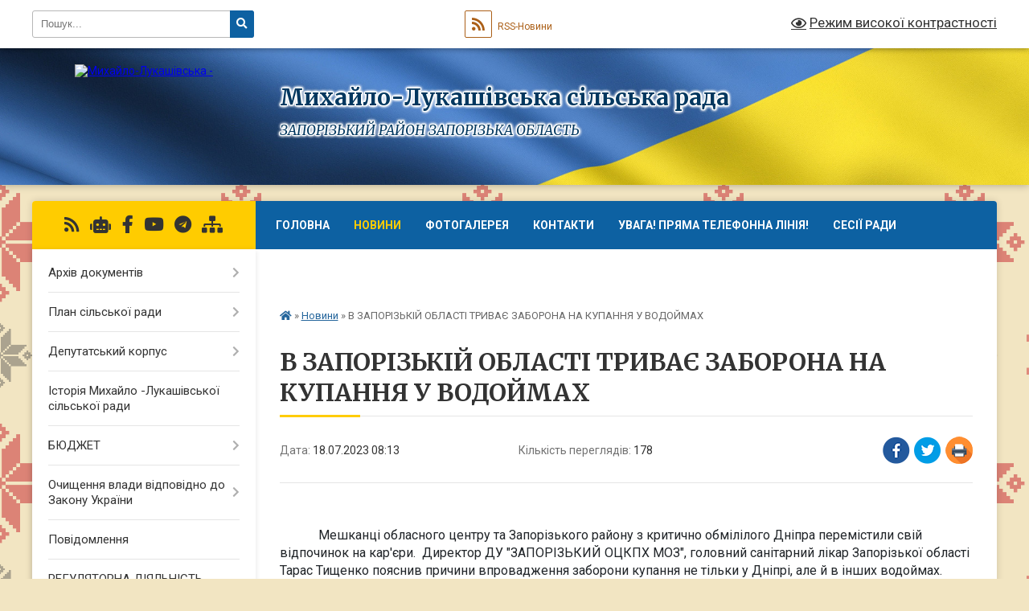

--- FILE ---
content_type: text/html; charset=UTF-8
request_url: https://mihaylolukasheve-rada.gov.ua/news/1689657325/
body_size: 15626
content:
<!DOCTYPE html>
<html lang="uk">
<head>
	<!--[if IE]><meta http-equiv="X-UA-Compatible" content="IE=edge"><![endif]-->
	<meta charset="utf-8">
	<meta name="viewport" content="width=device-width, initial-scale=1">
	<!--[if IE]><script>
		document.createElement('header');
		document.createElement('nav');
		document.createElement('main');
		document.createElement('section');
		document.createElement('article');
		document.createElement('aside');
		document.createElement('footer');
		document.createElement('figure');
		document.createElement('figcaption');
	</script><![endif]-->
	<title>В ЗАПОРІЗЬКІЙ ОБЛАСТІ ТРИВАЄ ЗАБОРОНА НА КУПАННЯ У ВОДОЙМАХ | Михайло-Лукашівська сільська рада Запорізький район Запорізька область</title>
	<meta name="description" content=" . . Мешканці обласного центру та Запорізького району з критично обмілілого Дніпра перемістили свій відпочинок на кар&amp;#39;єри.  Директор ДУ &amp;quot;ЗАПОРІЗЬКИЙ ОЦКПХ МОЗ&amp;quot;, головний санітарний лікар Запорізької області Тара">
	<meta name="keywords" content="В, ЗАПОРІЗЬКІЙ, ОБЛАСТІ, ТРИВАЄ, ЗАБОРОНА, НА, КУПАННЯ, У, ВОДОЙМАХ, |, Михайло-Лукашівська, сільська, рада, Запорізький, район, Запорізька, область">

	
		<meta property="og:image" content="https://rada.info/upload/users_files/25477986/bf35844c2a3bb4156ef2a5e71c98d1b4.jpg">
	<meta property="og:image:width" content="4000">
	<meta property="og:image:height" content="3000">
			<meta property="og:title" content="В ЗАПОРІЗЬКІЙ ОБЛАСТІ ТРИВАЄ ЗАБОРОНА НА КУПАННЯ У ВОДОЙМАХ">
			<meta property="og:description" content="&amp;nbsp;">
			<meta property="og:type" content="article">
	<meta property="og:url" content="https://mihaylolukasheve-rada.gov.ua/news/1689657325/">
		
		<link rel="apple-touch-icon" sizes="57x57" href="https://gromada.org.ua/apple-icon-57x57.png">
	<link rel="apple-touch-icon" sizes="60x60" href="https://gromada.org.ua/apple-icon-60x60.png">
	<link rel="apple-touch-icon" sizes="72x72" href="https://gromada.org.ua/apple-icon-72x72.png">
	<link rel="apple-touch-icon" sizes="76x76" href="https://gromada.org.ua/apple-icon-76x76.png">
	<link rel="apple-touch-icon" sizes="114x114" href="https://gromada.org.ua/apple-icon-114x114.png">
	<link rel="apple-touch-icon" sizes="120x120" href="https://gromada.org.ua/apple-icon-120x120.png">
	<link rel="apple-touch-icon" sizes="144x144" href="https://gromada.org.ua/apple-icon-144x144.png">
	<link rel="apple-touch-icon" sizes="152x152" href="https://gromada.org.ua/apple-icon-152x152.png">
	<link rel="apple-touch-icon" sizes="180x180" href="https://gromada.org.ua/apple-icon-180x180.png">
	<link rel="icon" type="image/png" sizes="192x192"  href="https://gromada.org.ua/android-icon-192x192.png">
	<link rel="icon" type="image/png" sizes="32x32" href="https://gromada.org.ua/favicon-32x32.png">
	<link rel="icon" type="image/png" sizes="96x96" href="https://gromada.org.ua/favicon-96x96.png">
	<link rel="icon" type="image/png" sizes="16x16" href="https://gromada.org.ua/favicon-16x16.png">
	<link rel="manifest" href="https://gromada.org.ua/manifest.json">
	<meta name="msapplication-TileColor" content="#ffffff">
	<meta name="msapplication-TileImage" content="https://gromada.org.ua/ms-icon-144x144.png">
	<meta name="theme-color" content="#ffffff">
	
	
		<meta name="robots" content="">
	
	<link rel="preconnect" href="https://fonts.googleapis.com">
	<link rel="preconnect" href="https://fonts.gstatic.com" crossorigin>
	<link href="https://fonts.googleapis.com/css?family=Merriweather:400i,700|Roboto:400,400i,700,700i&amp;subset=cyrillic-ext" rel="stylesheet">

    <link rel="preload" href="https://cdnjs.cloudflare.com/ajax/libs/font-awesome/5.9.0/css/all.min.css" as="style">
	<link rel="stylesheet" href="https://cdnjs.cloudflare.com/ajax/libs/font-awesome/5.9.0/css/all.min.css" integrity="sha512-q3eWabyZPc1XTCmF+8/LuE1ozpg5xxn7iO89yfSOd5/oKvyqLngoNGsx8jq92Y8eXJ/IRxQbEC+FGSYxtk2oiw==" crossorigin="anonymous" referrerpolicy="no-referrer" />
	
	
    <link rel="preload" href="//gromada.org.ua/themes/ukraine/css/styles_vip.css?v=3.38" as="style">
	<link rel="stylesheet" href="//gromada.org.ua/themes/ukraine/css/styles_vip.css?v=3.38">
	
	<link rel="stylesheet" href="//gromada.org.ua/themes/ukraine/css/103545/theme_vip.css?v=1769901875">
	
		<!--[if lt IE 9]>
	<script src="https://oss.maxcdn.com/html5shiv/3.7.2/html5shiv.min.js"></script>
	<script src="https://oss.maxcdn.com/respond/1.4.2/respond.min.js"></script>
	<![endif]-->
	<!--[if gte IE 9]>
	<style type="text/css">
		.gradient { filter: none; }
	</style>
	<![endif]-->

</head>
<body class="">

	<a href="#top_menu" class="skip-link link" aria-label="Перейти до головного меню (Alt+1)" accesskey="1">Перейти до головного меню (Alt+1)</a>
	<a href="#left_menu" class="skip-link link" aria-label="Перейти до бічного меню (Alt+2)" accesskey="2">Перейти до бічного меню (Alt+2)</a>
    <a href="#main_content" class="skip-link link" aria-label="Перейти до головного вмісту (Alt+3)" accesskey="3">Перейти до текстового вмісту (Alt+3)</a>

	

		<div id="all_screen">

						<section class="search_menu">
				<div class="wrap">
					<div class="row">
						<div class="grid-25 fl">
							<form action="https://mihaylolukasheve-rada.gov.ua/search/" class="search">
								<input type="text" name="q" value="" placeholder="Пошук..." aria-label="Введіть пошукову фразу" required>
								<button type="submit" name="search" value="y" aria-label="Натисніть, щоб здійснити пошук"><i class="fa fa-search"></i></button>
							</form>
							<a id="alt_version_eye" href="#" title="Режим високої контрастності" onclick="return set_special('6fa91a3552c6aa6df7c8e62d8ca18bb1b6173e78');"><i class="far fa-eye"></i></a>
						</div>
						<div class="grid-75">
							<div class="row">
								<div class="grid-25" style="padding-top: 13px;">
									<div id="google_translate_element"></div>
								</div>
								<div class="grid-25" style="padding-top: 13px;">
									<a href="https://gromada.org.ua/rss/103545/" class="rss" title="RSS-стрічка"><span><i class="fa fa-rss"></i></span> RSS-Новини</a>
								</div>
								<div class="grid-50 alt_version_block">

									<div class="alt_version">
										<a href="#" class="set_special_version" onclick="return set_special('6fa91a3552c6aa6df7c8e62d8ca18bb1b6173e78');"><i class="far fa-eye"></i> Режим високої контрастності</a>
									</div>

								</div>
								<div class="clearfix"></div>
							</div>
						</div>
						<div class="clearfix"></div>
					</div>
				</div>
			</section>
			
			<header>
				<div class="wrap">
					<div class="row">

						<div class="grid-25 logo fl">
							<a href="https://mihaylolukasheve-rada.gov.ua/" id="logo">
								<img src="https://rada.info/upload/users_files/25477986/gerb/volnanskyi-rayon.png" alt="Михайло-Лукашівська - ">
							</a>
						</div>
						<div class="grid-75 title fr">
							<div class="slogan_1">Михайло-Лукашівська сільська рада</div>
							<div class="slogan_2">Запорізький район Запорізька область</div>
						</div>
						<div class="clearfix"></div>

					</div>
					
										
				</div>
			</header>

			<div class="wrap">
				<section class="middle_block">

					<div class="row">
						<div class="grid-75 fr">
							<nav class="main_menu" id="top_menu">
								<ul>
																		<li class=" has-sub">
										<a href="https://mihaylolukasheve-rada.gov.ua/main/">Головна</a>
																				<button onclick="return show_next_level(this);" aria-label="Показати підменю"></button>
																														<ul>
																						<li>
												<a href="https://mihaylolukasheve-rada.gov.ua/diyalnist-narodnogo-deputata-ukraini-nikitinoi-marini-viktorivni-15-11-24-04-08-2021/">Діяльність народного депутата  України Нікітіної Марини Вікторівни</a>
																																			</li>
																																</ul>
																			</li>
																		<li class="active">
										<a href="https://mihaylolukasheve-rada.gov.ua/news/">Новини</a>
																													</li>
																		<li class="">
										<a href="https://mihaylolukasheve-rada.gov.ua/photo/">Фотогалерея</a>
																													</li>
																		<li class="">
										<a href="https://mihaylolukasheve-rada.gov.ua/feedback/">Контакти</a>
																													</li>
																		<li class="">
										<a href="https://mihaylolukasheve-rada.gov.ua/uvaga-pryama-telefonna-liniya-09-21-10-27-07-2021/">Увага! Пряма телефонна лінія!</a>
																													</li>
																		<li class="">
										<a href="https://mihaylolukasheve-rada.gov.ua/cesii-radi-15-07-10-12-03-2021/">CЕСІЇ РАДИ</a>
																													</li>
																		<li class=" has-sub">
										<a href="https://mihaylolukasheve-rada.gov.ua/vikonavchij-komitet-11-55-06-30-03-2021/">ВИКОНАВЧИЙ КОМІТЕТ</a>
																				<button onclick="return show_next_level(this);" aria-label="Показати підменю"></button>
																														<ul>
																						<li>
												<a href="https://mihaylolukasheve-rada.gov.ua/zasidannya-vikonavchogo-komitetu-11-55-45-30-03-2021/">ЗАСІДАННЯ ВИКОНАВЧОГО КОМІТЕТУ</a>
																																			</li>
																																</ul>
																			</li>
																		<li class=" has-sub">
										<a href="https://mihaylolukasheve-rada.gov.ua/ogoloshennya-10-43-46-11-02-2021/">ОГОЛОШЕННЯ</a>
																				<button onclick="return show_next_level(this);" aria-label="Показати підменю"></button>
																														<ul>
																						<li>
												<a href="https://mihaylolukasheve-rada.gov.ua/uvaga-pryama-telefonna-liniya-11-31-16-20-07-2021/">Увага! Пряма телефонна лінія!</a>
																																			</li>
																																</ul>
																			</li>
																										</ul>

								<button class="menu-button" id="open-button" tabindex="-1"><i class="fas fa-bars"></i> Меню сайту</button>

							</nav>
							
							<div class="clearfix"></div>

														<section class="bread_crumbs">
								<div xmlns:v="http://rdf.data-vocabulary.org/#"><a href="https://mihaylolukasheve-rada.gov.ua/" title="Головна сторінка"><i class="fas fa-home"></i></a> &raquo; <a href="https://mihaylolukasheve-rada.gov.ua/news/" aria-current="page">Новини</a>  &raquo; <span>В ЗАПОРІЗЬКІЙ ОБЛАСТІ ТРИВАЄ ЗАБОРОНА НА КУПАННЯ У ВОДОЙМАХ</span></div>
							</section>
							
							<main id="main_content">

																											<h1>В ЗАПОРІЗЬКІЙ ОБЛАСТІ ТРИВАЄ ЗАБОРОНА НА КУПАННЯ У ВОДОЙМАХ</h1>


<div class="row">
	<div class="grid-30 one_news_date">
		Дата: <span>18.07.2023 08:13</span>
	</div>
	<div class="grid-30 one_news_count">
		Кількість переглядів: <span>178</span>
	</div>
		<div class="grid-30 one_news_socials">
		<button class="social_share" data-type="fb" aria-label="Поширити у Фейсбук"><img src="//gromada.org.ua/themes/ukraine/img/share/fb.png" alt="Іконка Facebook"></button>
		<button class="social_share" data-type="tw" aria-label="Поширити в Tweitter"><img src="//gromada.org.ua/themes/ukraine/img/share/tw.png" alt="Іконка Twitter"></button>
		<button class="print_btn" onclick="window.print();" aria-label="Надрукувати статтю"><img src="//gromada.org.ua/themes/ukraine/img/share/print.png" alt="Значок принтера"></button>
	</div>
		<div class="clearfix"></div>
</div>

<hr>

<p align="center" style="text-align:center; margin-bottom:11px">&nbsp;</p>

<p style="text-indent:36.0pt"><span style="font-size:12pt"><span style="background:white"><span new="" roman="" style="font-family:" times=""><span style="font-family:Roboto"><span style="color:#212529">Мешканці обласного центру </span></span><span lang="RU" style="font-family:Roboto"><span style="color:#212529">та Запорізького району </span></span><span style="font-family:Roboto"><span style="color:#212529">з критично обмілілого Дніпра перемістили свій відпочинок на кар&#39;єри.&nbsp;&nbsp;Директор ДУ &quot;ЗАПОРІЗЬКИЙ ОЦКПХ МОЗ&quot;, головний санітарний лікар Запорізької області Тарас Тищенко пояснив причини впровадження заборони купання не тільки у Дніпрі, але й в інших водоймах.</span></span></span></span></span></p>

<p style="text-indent:36.0pt; margin-bottom:16px"><span style="font-size:12pt"><span style="background:white"><span style="box-sizing:border-box"><span style="font-variant-ligatures:normal"><span style="text-decoration-thickness:initial"><span style="text-decoration-style:initial"><span style="text-decoration-color:initial"><span new="" roman="" style="font-family:" times=""><span style="box-sizing:border-box"><span style="font-family:Roboto"><span style="color:#212529">В літній період населення масово починає використовувати водні місця відпочинку. Реагуючи на це,&nbsp;</span></span><span style="box-sizing:border-box">ДУ</span><span style="box-sizing:border-box">&nbsp;&quot;ЗАПОРІЗЬКИЙ ОЦКПХ МОЗ&quot; також змінив структуру своїх моніторингових досліджень. Розуміючи мікробне навантаження на ці замкнуті водойми фахівці центру проводять додаткові моніторингові дослідження не тільки річок, але й водойм, які розташовані в кар&rsquo;єрах. Проведений аналіз на загальне мікробне забруднення води в кар&rsquo;єрах показав невтішні результати.&nbsp;</span></span></span></span></span></span></span></span></span></span></p>

<p style="text-indent:36.0pt; margin-bottom:16px"><span style="font-size:12pt"><span style="background:white"><span style="box-sizing:border-box"><span style="font-variant-ligatures:normal"><span style="text-decoration-thickness:initial"><span style="text-decoration-style:initial"><span style="text-decoration-color:initial"><span new="" roman="" style="font-family:" times=""><span style="box-sizing:border-box"><span style="font-family:Roboto"><span style="color:#212529">Зафіксовано перевищення норми лактозо-позитивної кишкової палички в 14 разів: при нормі до 10 тис. колонієутворюючих одиниць зафіксовано 140 тис. одиниць. Також зафіксовано перевищення кількості колі-фагів в 6,5 раза. Цей показник свідчить про свіже фекальне забруднення водойм від хворих або від носіїв гострих кишкових хвороб. Наявність колі-фагів вказує на загрозу захворіти на інфекційні захворювання та&nbsp; гепатит типу &ldquo;А&rdquo; з водним фактором передачі.</span></span></span></span></span></span></span></span></span></span></span></p>

<p style="text-indent:36.0pt; margin-bottom:16px"><span style="font-size:12pt"><span style="background:white"><span style="box-sizing:border-box"><span style="font-variant-ligatures:normal"><span style="text-decoration-thickness:initial"><span style="text-decoration-style:initial"><span style="text-decoration-color:initial"><span new="" roman="" style="font-family:" times=""><span style="box-sizing:border-box"><span style="font-family:Roboto"><span style="color:#212529">Згідно з дослідженнями, забруднена вода в кар&rsquo;єрах несе небезпеку населенню. Обласна влада звертається до всіх жителів області з проханням утриматись від відвідування заборонених для купання водойм та необладнаних для купання місць.&nbsp;</span></span></span></span></span></span></span></span></span></span></span><img alt="Фото без опису"  alt="" src="https://rada.info/upload/users_files/25477986/bf35844c2a3bb4156ef2a5e71c98d1b4.jpg" style="width: 800px; height: 600px;" /><img alt="Фото без опису"  alt="" src="https://rada.info/upload/users_files/25477986/157d48389705e77380d6848dc17562d7.jpg" style="width: 800px; height: 551px;" /><img alt="Фото без опису"  alt="" src="https://rada.info/upload/users_files/25477986/d1e3079365c234e850fb8cf24abf60f6.jpeg" style="width: 800px; height: 573px;" /></p>
<div class="clearfix"></div>

<hr>



<p><a href="https://mihaylolukasheve-rada.gov.ua/news/" class="btn btn-grey">&laquo; повернутися</a></p>																	
							</main>
						</div>
						<div class="grid-25 fl">

							<div class="project_name">
								<a href="https://gromada.org.ua/rss/103545/" rel="nofollow" target="_blank" title="RSS-стрічка новин сайту"><i class="fas fa-rss"></i></a>
																<a href="https://mihaylolukasheve-rada.gov.ua/feedback/#chat_bot" title="Наша громада в смартфоні"><i class="fas fa-robot"></i></a>
																																<a href="https://www.facebook.com/Михайло-Лукашівська-територіальна-громада-236913141574493" rel="nofollow" target="_blank" title="Приєднуйтесь до нас у Facebook"><i class="fab fa-facebook-f"></i></a>								<a href="https://www.youtube.com/channel/UCjPNRgG_cV0n1IjuKS3wZOg" rel="nofollow" target="_blank" title="Наш Youtube-канал"><i class="fab fa-youtube"></i></a>								<a href="https://t.me/mlukasheve" rel="nofollow" target="_blank" title="Телеграм-канал"><i class="fab fa-telegram"></i></a>								<a href="https://mihaylolukasheve-rada.gov.ua/sitemap/" title="Мапа сайту"><i class="fas fa-sitemap"></i></a>
							</div>
														<aside class="left_sidebar">
							
								
																<nav class="sidebar_menu" id="left_menu">
									<ul>
																				<li class=" has-sub">
											<a href="https://mihaylolukasheve-rada.gov.ua/docs/">Архів документів</a>
																						<button onclick="return show_next_level(this);" aria-label="Показати підменю"></button>
																																	<i class="fa fa-chevron-right"></i>
											<ul>
																								<li class=" has-sub">
													<a href="https://mihaylolukasheve-rada.gov.ua/sesii-15-53-00-10-03-2016/">2016</a>
																										<button onclick="return show_next_level(this);" aria-label="Показати підменю"></button>
																																							<i class="fa fa-chevron-right"></i>
													<ul>
																												<li><a href="https://mihaylolukasheve-rada.gov.ua/10-bereznya-2016-rik-15-55-46-10-03-2016/">10 березня 2016 рік</a></li>
																												<li><a href="https://mihaylolukasheve-rada.gov.ua/sesiya-09-30-08-31-03-2016/">30 березня 2016 рік</a></li>
																												<li><a href="https://mihaylolukasheve-rada.gov.ua/9-sesiya-15-23-17-22-04-2016/">22 квітня 2016 рік</a></li>
																												<li><a href="https://mihaylolukasheve-rada.gov.ua/22062016-13-35-03-24-06-2016/">22 червня 2016 рік</a></li>
																												<li><a href="https://mihaylolukasheve-rada.gov.ua/13062016-13-44-59-24-06-2016/">13 червня 2016 рік</a></li>
																												<li><a href="https://mihaylolukasheve-rada.gov.ua/sesii-10-35-07-16-12-2016/">15.12.2016</a></li>
																												<li><a href="https://mihaylolukasheve-rada.gov.ua/2016-18-12-08-08-01-2021/">23.11.2016</a></li>
																																									</ul>
																									</li>
																								<li class=" has-sub">
													<a href="https://mihaylolukasheve-rada.gov.ua/sesii-silskoi-radi-14-28-12-05-02-2020/">Сесії сільської ради</a>
																										<button onclick="return show_next_level(this);" aria-label="Показати підменю"></button>
																																							<i class="fa fa-chevron-right"></i>
													<ul>
																												<li><a href="https://mihaylolukasheve-rada.gov.ua/sesii-silskoi-radi-15-36-08-05-02-2020/">Сесії сільської ради</a></li>
																												<li><a href="https://mihaylolukasheve-rada.gov.ua/06042020-15-25-42-07-04-2020/">06.04.2020</a></li>
																												<li><a href="https://mihaylolukasheve-rada.gov.ua/sesii-silskoi-radi-11-20-04-28-05-2020/">Сесії сільської ради</a></li>
																												<li><a href="https://mihaylolukasheve-rada.gov.ua/17092020-14-41-28-18-09-2020/">17.09.2020</a></li>
																												<li><a href="https://mihaylolukasheve-rada.gov.ua/sesii-silskoi-radi-15-14-36-02-10-2020/">Сесії сільської ради</a></li>
																												<li><a href="https://mihaylolukasheve-rada.gov.ua/16102020-13-43-07-16-10-2020/">16.10.2020</a></li>
																																									</ul>
																									</li>
																								<li class=" has-sub">
													<a href="https://mihaylolukasheve-rada.gov.ua/2021-rik-11-15-17-25-08-2021/">2021 РІК</a>
																										<button onclick="return show_next_level(this);" aria-label="Показати підменю"></button>
																																							<i class="fa fa-chevron-right"></i>
													<ul>
																												<li><a href="https://mihaylolukasheve-rada.gov.ua/zemelni-pitannya-proekti-rishen-11-22-09-25-08-2021/">Земельні питання (проєкти рішень) дванадцята сесія Михайло-Лукашівської сільської ради восьмого скликання</a></li>
																																									</ul>
																									</li>
																																			</ul>
																					</li>
																				<li class=" has-sub">
											<a href="https://mihaylolukasheve-rada.gov.ua/plan-silskoi-radi-11-55-52-15-11-2016/">План сільської ради</a>
																						<button onclick="return show_next_level(this);" aria-label="Показати підменю"></button>
																																	<i class="fa fa-chevron-right"></i>
											<ul>
																								<li class="">
													<a href="https://mihaylolukasheve-rada.gov.ua/generalnij-plan-11-23-22-07-09-2018/">Генеральний план</a>
																																						</li>
																																			</ul>
																					</li>
																				<li class=" has-sub">
											<a href="https://mihaylolukasheve-rada.gov.ua/deputatskij-korpus-12-07-31-29-10-2015/">Депутатський корпус</a>
																						<button onclick="return show_next_level(this);" aria-label="Показати підменю"></button>
																																	<i class="fa fa-chevron-right"></i>
											<ul>
																								<li class="">
													<a href="https://mihaylolukasheve-rada.gov.ua/7go-sklikannya-19-19-41-11-03-2016/">7-го скликання</a>
																																						</li>
																								<li class=" has-sub">
													<a href="https://mihaylolukasheve-rada.gov.ua/8-sklikannya-17-55-40-08-01-2021/">8 скликання</a>
																										<button onclick="return show_next_level(this);" aria-label="Показати підменю"></button>
																																							<i class="fa fa-chevron-right"></i>
													<ul>
																												<li><a href="https://mihaylolukasheve-rada.gov.ua/zakriplennya-deputativ-mihajlolukashivskoi-silskoi-radi-8-sklikannya-za-teritorialnimi-viborchimi-okrugami-ta-naselenimi-punktami-gromadi-15-48-12-07-/">Закріплення депутатів Михайло-Лукашівської сільської ради 8 скликання за територіальними виборчими округами та населеними пунктами громади</a></li>
																																									</ul>
																									</li>
																																			</ul>
																					</li>
																				<li class="">
											<a href="https://mihaylolukasheve-rada.gov.ua/istorichna-dovidka-17-19-25-09-09-2015/">Історія Михайло -Лукашівської сільської ради</a>
																																</li>
																				<li class=" has-sub">
											<a href="https://mihaylolukasheve-rada.gov.ua/bjudzhet-09-12-14-05-02-2019/">БЮДЖЕТ</a>
																						<button onclick="return show_next_level(this);" aria-label="Показати підменю"></button>
																																	<i class="fa fa-chevron-right"></i>
											<ul>
																								<li class="">
													<a href="https://mihaylolukasheve-rada.gov.ua/bjudzhet-2019-19-25-02-08-01-2021/">БЮДЖЕТ МИХАЙЛО-ЛУКАШІВСЬКОЇ СІЛЬСЬКОЇ РАДИ НА 2019 РІК</a>
																																						</li>
																								<li class="">
													<a href="https://mihaylolukasheve-rada.gov.ua/bjudzhet-08-40-35-17-01-2020/">БЮДЖЕТ МИХАЙЛО-ЛУКАШІВСЬКОЇ СІЛЬСЬКОЇ РАДИ НА 2020 РІК</a>
																																						</li>
																								<li class="">
													<a href="https://mihaylolukasheve-rada.gov.ua/bjudzhet-mihajlo-lukashivskoi-silskoi-obednanoi-teritorialnoi-gromadi-na-2021-rik-10-28-31-15-02-2021/">БЮДЖЕТ МИХАЙЛО -ЛУКАШІВСЬКОЇ СІЛЬСЬКОЇ ОБЄДНАНОЇ ТЕРИТОРІАЛЬНОЇ ГРОМАДИ НА 2021 РІК</a>
																																						</li>
																								<li class=" has-sub">
													<a href="https://mihaylolukasheve-rada.gov.ua/schokvartalna-informaciya-pro-pidsumki-vikonannya-silskogo-bjudzhetu-u-2021-roci-11-30-05-15-02-2021/">КВАРТАЛЬНІ ЗВІТИ ПРО ВИКОНАННЯ БЮДЖЕТУ МИХАЙЛО - ЛУКАШІВСЬКОЇ СІЛЬСЬКОЇ ТЕРИТОРІАЛЬНОЇ ГРОМАДИ</a>
																										<button onclick="return show_next_level(this);" aria-label="Показати підменю"></button>
																																							<i class="fa fa-chevron-right"></i>
													<ul>
																												<li><a href="https://mihaylolukasheve-rada.gov.ua/zvit-pro-vikonannya-bjudzhetu-mihajlolukashivskoi-silskoi-teritorialnoi-gromadi-za-i-kvartal-2021-roku-10-45-18-07-05-2021/">Звіт про виконання бюджету Михайло-Лукашівської сільської територіальної громади за І квартал 2021 року»</a></li>
																												<li><a href="https://mihaylolukasheve-rada.gov.ua/zvit-pro-vikonannya-bjudzhetu-mihajlolukashivskoi-silskoi-teritorialnoi-gromadi-za-i-pivrichchya-2021-roku-10-48-14-07-05-2021/">Звіт про виконання бюджету Михайло-Лукашівської сільської територіальної громади за І півріччя 2021 року»</a></li>
																												<li><a href="https://mihaylolukasheve-rada.gov.ua/zvit-pro-vikonannya-bjudzhetu-mihajlolukashivskoi-silskoi-teritorialnoi-gromadi-za-9-misyaciv-2021-roku-10-32-14-19-07-2021/">Звіт про виконання бюджету Михайло-Лукашівської сільської територіальної громади за 9 місяців 2021 року»</a></li>
																												<li><a href="https://mihaylolukasheve-rada.gov.ua/zvit-pro-vikonannya-bjudzhetu-mihajlolukashivskoi-silskoi-teritorialnoi-gromadi-za-2021-rik-11-48-16-21-01-2022/">Звіт про виконання бюджету Михайло-Лукашівської сільської територіальної громади за  2021 рік</a></li>
																																									</ul>
																									</li>
																								<li class=" has-sub">
													<a href="https://mihaylolukasheve-rada.gov.ua/pasporti-bjudzhetnih-program-na-2021-rik-08-52-57-05-03-2021/">ПАСПОРТИ БЮДЖЕТНИХ ПРОГРАМ НА 2021 РІК</a>
																										<button onclick="return show_next_level(this);" aria-label="Показати підменю"></button>
																																							<i class="fa fa-chevron-right"></i>
													<ul>
																												<li><a href="https://mihaylolukasheve-rada.gov.ua/pasporti-bjudzhetnih-program-na-2021-rik-15-12-40-14-05-2021/">ПАСПОРТИ БЮДЖЕТНИХ ПРОГРАМ НА  2021 РІК</a></li>
																												<li><a href="https://mihaylolukasheve-rada.gov.ua/pasporti-bjudzhetnih-program-na-2021-rik-15-12-46-14-05-2021/">ЗВІТИ ПРО ВИКОНАННЯ ПАСПОРТІВ БЮДЖЕТНИХ ПРОГРАМ ЗА 2021 РІК</a></li>
																																									</ul>
																									</li>
																								<li class="">
													<a href="https://mihaylolukasheve-rada.gov.ua/prognoz-bjudzhetu-mihajlolukashivskoi-silskoi-teritorialnoi-gromadi-na-20262028-roki-11-09-19-14-10-2025/">Прогноз бюджету Михайло-Лукашівської сільської територіальної громади на 2026-2028 роки</a>
																																						</li>
																								<li class="">
													<a href="https://mihaylolukasheve-rada.gov.ua/normativno--pravova-baza-10-30-57-19-07-2021/">НОРМАТИВНО -  ПРАВОВА БАЗА</a>
																																						</li>
																								<li class="">
													<a href="https://mihaylolukasheve-rada.gov.ua/bjudzhet-mihajlo-lukashivskoi-silskoi-teritorialnoi-gromadi-na-2022-rik-14-26-49-14-01-2022/">Бюджет Михайло -Лукашівської сільської територіальної громади на 2022 рік</a>
																																						</li>
																								<li class=" has-sub">
													<a href="https://mihaylolukasheve-rada.gov.ua/operativna-informaciya-pro-pidsumki-vikonannya-bjudzhetu-u-2021-roci-14-10-25-02-03-2021/">ОПЕРАТИВНА  ЩОМІСЯЧНА ІНФОРМАЦІЯ ПРО ПІДСУМКИ ВИКОНАННЯ БЮДЖЕТУ у 2021 РОЦІ</a>
																										<button onclick="return show_next_level(this);" aria-label="Показати підменю"></button>
																																							<i class="fa fa-chevron-right"></i>
													<ul>
																												<li><a href="https://mihaylolukasheve-rada.gov.ua/zvit-pro-vikonannya-bjudzhetu-mihajlolukashivskoi-silskoi-teritorialnoi-gromadi-za-ljutij-2021-roku-08-46-49-13-05-2021/">Звіт про виконання бюджету Михайло-Лукашівської сільської територіальної громади за лютий 2021 року</a></li>
																												<li><a href="https://mihaylolukasheve-rada.gov.ua/zvit-pro-vikonannya-bjudzhetu-mihajlolukashivskoi-silskoi-teritorialnoi-gromadi-za-berezen-2021-roku-08-47-37-13-05-2021/">Звіт про виконання бюджету Михайло-Лукашівської сільської територіальної громади за  березень  2021 року</a></li>
																												<li><a href="https://mihaylolukasheve-rada.gov.ua/zvit-pro-vikonannya-bjudzhetu-mihajlolukashivskoi-silskoi-teritorialnoi-gromadi-za-kviten-2021-roku-08-48-39-13-05-2021/">Звіт про виконання бюджету Михайло-Лукашівської сільської територіальної громади за  квітень  2021 року</a></li>
																												<li><a href="https://mihaylolukasheve-rada.gov.ua/zvit-pro-vikonannya-bjudzhetu-mihajlo-lukashivskoi-silskoi-teritorialnoi-gromadi-za-serpen-2021-roku-11-52-46-27-09-2021/">Звіт про виконання бюджету Михайло - Лукашівської сільської територіальної громади за серпень 2021 року</a></li>
																												<li><a href="https://mihaylolukasheve-rada.gov.ua/zvit-pro-vikonannya-bjudzhetu-mihajlolukashivskoi-silskoi-teritorialnoi-gromadi-za-sichen-2021-roku-10-41-34-07-05-2021/">Звіт про виконання бюджету Михайло-Лукашівської сільської територіальної громади за січень 2021 року</a></li>
																												<li><a href="https://mihaylolukasheve-rada.gov.ua/zvit-pro-vikonannya-bjudzhetu-mihajlolukashivskoi-silskoi-teritorialnoi-gromadi-stanom-na-01072021-roku-10-18-10-19-07-2021/">Звіт про виконання бюджету Михайло-Лукашівської сільської територіальної громади за червень 2021 року</a></li>
																												<li><a href="https://mihaylolukasheve-rada.gov.ua/zvit-pro-vikonannya-bjudzhetu-mihajlolukashivskoi-silskoi-teritorialnoi-gromadi-za-lipen-2021-roku-13-30-01-03-08-2021/">Звіт про виконання бюджету Михайло-Лукашівської сільської територіальної громади за липень 2021 року»</a></li>
																												<li><a href="https://mihaylolukasheve-rada.gov.ua/zvit-pro-vikonannya-bjudzhetu-mihajlolukashivskoi-silskoi-teritorialnoi-gromadi-za-traven-2021-roku-14-36-29-14-05-2021/">Звіт про виконання бюджету Михайло-Лукашівської сільської територіальної громади за травень 2021 року</a></li>
																												<li><a href="https://mihaylolukasheve-rada.gov.ua/zvit-pro-vikonannya-bjudzhetu-mihajlo-lukashivskoi-silskoi-teritorialnoi-gromadi-za-listopad-2021-roku-12-28-18-20-01-2022/">Звіт про виконання бюджету Михайло - Лукашівської сільської територіальної громади за листопад  2021 року</a></li>
																												<li><a href="https://mihaylolukasheve-rada.gov.ua/operativna-schomisyachna-informaciya-pro-pidsumki-vikonannya-bjudzhetu-u-veresni-2021-roci-11-27-10-18-10-2021/">Звіт про виконання бюджету Михайло-Лукашівської сільської територіальної громади за вересень 2021 року</a></li>
																												<li><a href="https://mihaylolukasheve-rada.gov.ua/operativna-schomisyachna-informaciya-pro-pidsumki-vikonannya-bjudzhetu-za-zhovten-2021-roci-10-01-31-23-11-2021/">ОПЕРАТИВНА  ЩОМІСЯЧНА ІНФОРМАЦІЯ ПРО ПІДСУМКИ ВИКОНАННЯ БЮДЖЕТУ за жовтень  2021 року</a></li>
																																									</ul>
																									</li>
																								<li class="">
													<a href="https://mihaylolukasheve-rada.gov.ua/bjudzhet-mihajlolukashivskoi-silskoi-teritorialnoi-gromadi-na-2024-rik-08-15-42-28-02-2024/">Бюджет Михайло-Лукашівської сільської територіальної громади на 2024 рік</a>
																																						</li>
																								<li class="">
													<a href="https://mihaylolukasheve-rada.gov.ua/bjudzhet-mihajlolukashivskoi-silskoi-teritorialnoi-gromadi-na-2026-rik-09-50-43-21-01-2026/">Бюджет Михайло-Лукашівської сільської територіальної громади на 2026 рік</a>
																																						</li>
																								<li class="">
													<a href="https://mihaylolukasheve-rada.gov.ua/rishennya-sesij-pro-vnesennya-zmin-ta-dopovnen-do-bjudzhetu-mihajlo-lukashivskoi-silskoi-teritorialnoi-gromadi-u-2021-roci-13-11-51-05-08-2021/">Рішення сесій про внесення змін та доповнень до бюджету Михайло -Лукашівської сільської територіальної громади у 2021 році</a>
																																						</li>
																								<li class="">
													<a href="https://mihaylolukasheve-rada.gov.ua/stavki-podatkiv-i-zboriv-vstanovlenih-mihajlolukashivskoju-silskoju-radoju-na-2023-rik-09-44-32-04-04-2023/">Ставки податків і зборів, встановлених Михайло-Лукашівською сільською радою на 2023-2026 роки</a>
																																						</li>
																								<li class="">
													<a href="https://mihaylolukasheve-rada.gov.ua/zvit-pro-vikonannya-bjudzhetu-mihajlolukashivskoi-silskoi-teritorialnoi-gromadi-za-2023-rik-11-33-19-28-02-2024/">Звіт про виконання бюджету Михайло-Лукашівської сільської територіальної громади за 2023 рік</a>
																																						</li>
																								<li class="">
													<a href="https://mihaylolukasheve-rada.gov.ua/bjudzhet-mihajlolukashivskoi-silskoi-teritorialnoi-gromadi-na-2023-rik-07-53-12-30-12-2022/">Бюджет Михайло-Лукашівської сільської територіальної громади на 2023 рік</a>
																																						</li>
																								<li class="">
													<a href="https://mihaylolukasheve-rada.gov.ua/bjudzhet-mihajlolukashivskoi-silskoi-teritorialnoi-gromadi-na-2025-rik-11-11-28-10-01-2025/">Бюджет Михайло-Лукашівської сільської територіальної громади на 2025 рік</a>
																																						</li>
																								<li class="">
													<a href="https://mihaylolukasheve-rada.gov.ua/proekt-bjudzhetu-mihajlolukashivskoi-silskoi-teritorialnoi-gromadi-na-2022-rik-ta-prognoz-na-20232024-roki-15-35-45-14-09-2021/">Проект бюджету Михайло-Лукашівської сільської територіальної громади на 2022 рік та прогноз на 2023-2024 роки</a>
																																						</li>
																								<li class="">
													<a href="https://mihaylolukasheve-rada.gov.ua/stavki-podatkiv-i-zboriv-vstanovlenih-mihajlo-lukashivskoju-silskoju-radoju-na-2022-rik-14-53-28-04-08-2021/">Ставки податків і зборів,  встановлених Михайло -Лукашівською сільською радою на 2022 рік</a>
																																						</li>
																								<li class="">
													<a href="https://mihaylolukasheve-rada.gov.ua/rishennya-vid-21022025-№2-pro-zatverdzhennya-zvitu-pro-vikonannya-bjudzhetu-mihajlolukashivskoi-silskoi-teritorialnoi-gromadi-za-2024-rik-10-52-26-04-09-2025/">Рішення від 21.02.2025 №2 "Про затвердження звіту про виконання бюджету Михайло-Лукашівської сільської територіальної громади за 2024 рік"</a>
																																						</li>
																																			</ul>
																					</li>
																				<li class=" has-sub">
											<a href="https://mihaylolukasheve-rada.gov.ua/ochischennya-vladi-vidpovidno-do-zakonu-ukraini-15-26-30-01-11-2016/">Очищення влади відповідно до  Закону України</a>
																						<button onclick="return show_next_level(this);" aria-label="Показати підменю"></button>
																																	<i class="fa fa-chevron-right"></i>
											<ul>
																								<li class="">
													<a href="https://mihaylolukasheve-rada.gov.ua/vo-golovnogo-buhgaltera-15-43-21-01-11-2016/">В.о. головного бухгалтера</a>
																																						</li>
																								<li class="">
													<a href="https://mihaylolukasheve-rada.gov.ua/specialist-ii-kategorii-16-07-29-01-11-2016/">спеціаліст II категорії</a>
																																						</li>
																								<li class="">
													<a href="https://mihaylolukasheve-rada.gov.ua/specialist-po-zemelnim-resursam-16-19-13-01-11-2016/">спеціаліст по земельним ресурсам</a>
																																						</li>
																								<li class="">
													<a href="https://mihaylolukasheve-rada.gov.ua/ochischennya-vladi-vidpovidno-do-zakonu-ukraini-16-21-40-01-11-2016/">Очищення влади відповідно до  Закону України</a>
																																						</li>
																																			</ul>
																					</li>
																				<li class="">
											<a href="https://mihaylolukasheve-rada.gov.ua/povidomlennya-08-54-49-31-10-2019/">Повідомлення</a>
																																</li>
																				<li class=" has-sub">
											<a href="https://mihaylolukasheve-rada.gov.ua/regulyatornij-akt-13-50-34-09-06-2017/">РЕГУЛЯТОРНА ДІЯЛЬНІСТЬ Михайло -Лукашівської сільської територіальної громади</a>
																						<button onclick="return show_next_level(this);" aria-label="Показати підменю"></button>
																																	<i class="fa fa-chevron-right"></i>
											<ul>
																								<li class=" has-sub">
													<a href="https://mihaylolukasheve-rada.gov.ua/regulyatornij-akt-13-53-02-09-06-2017/">регуляторний акт</a>
																										<button onclick="return show_next_level(this);" aria-label="Показати підменю"></button>
																																							<i class="fa fa-chevron-right"></i>
													<ul>
																												<li><a href="https://mihaylolukasheve-rada.gov.ua/regulyatorna-diyalnist-15-50-58-27-07-2021/">РЕГУЛЯТОРНА ДІЯЛЬНІСТЬ 2021 рік</a></li>
																																									</ul>
																									</li>
																								<li class="">
													<a href="https://mihaylolukasheve-rada.gov.ua/regulyatornij-akt-15-01-48-23-05-2019/">регуляторний акт</a>
																																						</li>
																								<li class="">
													<a href="https://mihaylolukasheve-rada.gov.ua/regulyatornij-akt-16-23-53-02-07-2019/">регуляторний акт</a>
																																						</li>
																								<li class="">
													<a href="https://mihaylolukasheve-rada.gov.ua/povidomlennya-pro-opriljudnennya-regulyatornih-aktiv-09-19-08-09-04-2020/">повідомлення про оприлюднення регуляторних актів</a>
																																						</li>
																								<li class="">
													<a href="https://mihaylolukasheve-rada.gov.ua/regulyatornij-akt-11-34-59-10-04-2020/">регуляторний акт</a>
																																						</li>
																								<li class="">
													<a href="https://mihaylolukasheve-rada.gov.ua/plan-regulyatornoi-diyalnosti-na-2022-rik-11-26-43-14-02-2022/">ПЛАН РЕГУЛЯТОРНОЇ ДІЯЛЬНОСТІ НА 2022 РІК</a>
																																						</li>
																								<li class="">
													<a href="https://mihaylolukasheve-rada.gov.ua/proekti-regulyatornih-aktiv-11-28-01-14-02-2022/">ПРОЄКТИ РЕГУЛЯТОРНИХ АКТІВ</a>
																																						</li>
																								<li class="">
													<a href="https://mihaylolukasheve-rada.gov.ua/chinni-regulyatorni-akti-2022-rik-11-30-07-14-02-2022/">ЧИННІ РЕГУЛЯТОРНІ АКТИ</a>
																																						</li>
																								<li class="">
													<a href="https://mihaylolukasheve-rada.gov.ua/plan-regulyatornoi-diyalnosti-na-2025-rik-14-37-07-20-01-2025/">ПЛАН РЕГУЛЯТОРНОЇ ДІЯЛЬНОСТІ НА 2025 РІК</a>
																																						</li>
																								<li class="">
													<a href="https://mihaylolukasheve-rada.gov.ua/plan-regulyatornoi-diyalnosti-na-2023-rik-10-50-23-19-12-2022/">ПЛАН РЕГУЛЯТОРНОЇ ДІЯЛЬНОСТІ НА 2023 РІК</a>
																																						</li>
																								<li class="">
													<a href="https://mihaylolukasheve-rada.gov.ua/plan-regulyatornoi-diyalnosti-na-2024-rik-09-41-44-20-12-2023/">ПЛАН РЕГУЛЯТОРНОЇ ДІЯЛЬНОСТІ НА 2024 РІК</a>
																																						</li>
																								<li class="">
													<a href="https://mihaylolukasheve-rada.gov.ua/plan-regulyatornoi-diyalnosti-na-2026-rik-11-48-51-12-12-2025/">ПЛАН РЕГУЛЯТОРНОЇ ДІЯЛЬНОСТІ НА 2026 РІК</a>
																																						</li>
																																			</ul>
																					</li>
																				<li class=" has-sub">
											<a href="https://mihaylolukasheve-rada.gov.ua/video-13-29-13-29-11-2018/">видео інформація Мінюста</a>
																						<button onclick="return show_next_level(this);" aria-label="Показати підменю"></button>
																																	<i class="fa fa-chevron-right"></i>
											<ul>
																								<li class="">
													<a href="https://mihaylolukasheve-rada.gov.ua/minjust-13-57-25-07-11-2019/">минюст</a>
																																						</li>
																								<li class="">
													<a href="https://mihaylolukasheve-rada.gov.ua/minjust-14-36-58-07-11-2019/">мінюст</a>
																																						</li>
																																			</ul>
																					</li>
																				<li class="">
											<a href="https://mihaylolukasheve-rada.gov.ua/pidpriemstva-silradi-16-52-37-24-09-2015/">Заклади Михайло -Лукашівської сільської ради</a>
																																</li>
																				<li class="">
											<a href="https://mihaylolukasheve-rada.gov.ua/osvita-19-49-53-08-01-2021/">Освіта</a>
																																</li>
																				<li class="">
											<a href="https://mihaylolukasheve-rada.gov.ua/kultura-19-51-21-08-01-2021/">Культура</a>
																																</li>
																				<li class="">
											<a href="https://mihaylolukasheve-rada.gov.ua/medicina-19-56-14-08-01-2021/">Медицина</a>
																																</li>
																				<li class="">
											<a href="https://mihaylolukasheve-rada.gov.ua/eukraina-09-54-32-28-01-2021/">EUКраїна</a>
																																</li>
																				<li class="">
											<a href="https://mihaylolukasheve-rada.gov.ua/poshkodzhene-ta-znischene-majno-vnaslidok-bojovih-dij-teroristichnih-aktiv-diversij-sprichinenih-zbrojnoju-agresieju-rosijskoi-federacii-pro-10-30-46-06-09-2023/">Пошкоджене та знищене майно внаслідок бойових дій, терористичних актів, диверсій, спричинених збройною агресією Російської Федерації проти України</a>
																																</li>
																				<li class="">
											<a href="https://mihaylolukasheve-rada.gov.ua/programa-kompleksnogo-vidnovlennya-mihajlolukashivskoi-silskoi-teritorialnoi-gromadi-14-07-00-16-10-2024/">Програма комплексного відновлення Михайло-Лукашівської сільської територіальної громади</a>
																																</li>
																				<li class="">
											<a href="https://mihaylolukasheve-rada.gov.ua/zvernennya-gromadyan-08-48-59-03-08-2021/">ЗВЕРНЕННЯ ГРОМАДЯН</a>
																																</li>
																				<li class="">
											<a href="https://mihaylolukasheve-rada.gov.ua/povidomna-reestraciya-kolektivnih-dogovoriv-10-47-47-06-05-2021/">Повідомна реєстрація колективних договорів</a>
																																</li>
																				<li class="">
											<a href="https://mihaylolukasheve-rada.gov.ua/ctrategiya-rozvitku-mihajlolukashivskoi-silskoi-teritorialnoi-gromadi-na-period-do-2027-roku-13-19-23-16-05-2023/">Cтратегія розвитку Михайло-Лукашівської сільської територіальної громади до 2027 року</a>
																																</li>
																				<li class="">
											<a href="https://mihaylolukasheve-rada.gov.ua/investicijnij-pasport-mihajlolukashivskoi-silskoi-teritorialnoi-gromadi-14-08-58-13-07-2023/">Інвестиційний паспорт Михайло-Лукашівської сільської територіальної громади</a>
																																</li>
																				<li class=" has-sub">
											<a href="https://mihaylolukasheve-rada.gov.ua/bezbarernist-10-58-58-07-11-2024/">Безбар'єрність</a>
																						<button onclick="return show_next_level(this);" aria-label="Показати підменю"></button>
																																	<i class="fa fa-chevron-right"></i>
											<ul>
																								<li class=" has-sub">
													<a href="https://mihaylolukasheve-rada.gov.ua/rada-bezbar’ernosti-11-01-06-07-11-2024/">Рада безбар’єрності</a>
																										<button onclick="return show_next_level(this);" aria-label="Показати підменю"></button>
																																							<i class="fa fa-chevron-right"></i>
													<ul>
																												<li><a href="https://mihaylolukasheve-rada.gov.ua/normativni-dokumenti-11-35-07-07-11-2024/">Нормативні документи</a></li>
																																									</ul>
																									</li>
																								<li class="">
													<a href="https://mihaylolukasheve-rada.gov.ua/obstezhennya-ta-ocinka-stupenya-bezbar’ernosti-ob’ektiv-komunalnoi-vlasnosti-mihajlolukashivskoi-teritorialnoi-gromadi-11-03-12-07-11-2024/">Обстеження та оцінка ступеня безбар’єрності об’єктів комунальної власності Михайло-Лукашівської територіальної громади</a>
																																						</li>
																								<li class="">
													<a href="https://mihaylolukasheve-rada.gov.ua/normativni-dokumenti-15-06-17-22-09-2025/">Нормативні документи</a>
																																						</li>
																																			</ul>
																					</li>
																				<li class=" has-sub">
											<a href="https://mihaylolukasheve-rada.gov.ua/investicijna-diyalnist-13-42-50-19-09-2025/">Інвестиційна діяльність</a>
																						<button onclick="return show_next_level(this);" aria-label="Показати підменю"></button>
																																	<i class="fa fa-chevron-right"></i>
											<ul>
																								<li class="">
													<a href="https://mihaylolukasheve-rada.gov.ua/rishennya-z-investicijnoi-diyalnosti-13-44-23-19-09-2025/">Рішення з інвестиційної діяльності</a>
																																						</li>
																																			</ul>
																					</li>
																				<li class=" has-sub">
											<a href="https://mihaylolukasheve-rada.gov.ua/policejskij-oficer-gromadi-15-12-01-13-03-2024/">Поліцейський офіцер громади</a>
																						<button onclick="return show_next_level(this);" aria-label="Показати підменю"></button>
																																	<i class="fa fa-chevron-right"></i>
											<ul>
																								<li class="">
													<a href="https://mihaylolukasheve-rada.gov.ua/informacijni-povidomlennya-15-17-10-13-03-2024/">Інформаційні повідомлення</a>
																																						</li>
																																			</ul>
																					</li>
																				<li class="">
											<a href="https://mihaylolukasheve-rada.gov.ua/zapobigannya-ta-protidiya-nasilstvu-11-09-46-26-11-2021/">Запобігання та протидія насильству</a>
																																</li>
																				<li class="">
											<a href="https://mihaylolukasheve-rada.gov.ua/evakuaciya-ta-gumanitarna-pidtrimka-11-02-33-07-01-2026/">Евакуація та гуманітарна підтримка</a>
																																</li>
																				<li class="">
											<a href="https://mihaylolukasheve-rada.gov.ua/ti-yak-09-20-51-06-10-2025/">ТИ ЯК?</a>
																																</li>
																				<li class="">
											<a href="https://mihaylolukasheve-rada.gov.ua/prijom-gromadyan-13-45-51-05-01-2022/">Прийом громадян</a>
																																</li>
																				<li class=" has-sub">
											<a href="https://mihaylolukasheve-rada.gov.ua/genderna-rivnist-10-57-42-01-09-2025/">Гендерна рівність</a>
																						<button onclick="return show_next_level(this);" aria-label="Показати підменю"></button>
																																	<i class="fa fa-chevron-right"></i>
											<ul>
																								<li class="">
													<a href="https://mihaylolukasheve-rada.gov.ua/informacijni-povidomlennya-09-15-42-02-09-2025/">Інформаційні повідомлення</a>
																																						</li>
																								<li class="">
													<a href="https://mihaylolukasheve-rada.gov.ua/normativnopravovi-akti-11-02-36-01-09-2025/">Нормативно-правові акти</a>
																																						</li>
																																			</ul>
																					</li>
																				<li class="">
											<a href="https://mihaylolukasheve-rada.gov.ua/ogoloshennya-08-56-33-09-08-2021/">ОГОЛОШЕННЯ</a>
																																</li>
																				<li class=" has-sub">
											<a href="https://mihaylolukasheve-rada.gov.ua/centr-nadannya-administrativnih-poslug-10-17-58-16-10-2023/">Центр надання адміністративних послуг</a>
																						<button onclick="return show_next_level(this);" aria-label="Показати підменю"></button>
																																	<i class="fa fa-chevron-right"></i>
											<ul>
																								<li class="">
													<a href="https://mihaylolukasheve-rada.gov.ua/informacijni-povidomlennya-09-05-56-16-11-2023/">Інформаційні повідомлення</a>
																																						</li>
																								<li class="">
													<a href="https://mihaylolukasheve-rada.gov.ua/perelik-administrativnih-poslug-10-20-13-16-10-2023/">Перелік адміністративних послуг, які надаються через відділ «Центр надання адміністративних послуг» виконавчого комітету Михайло-Лукашівської сільської ради</a>
																																						</li>
																								<li class=" has-sub">
													<a href="https://mihaylolukasheve-rada.gov.ua/normativni-dokumenti-10-21-30-16-10-2023/">Нормативні документи</a>
																										<button onclick="return show_next_level(this);" aria-label="Показати підменю"></button>
																																							<i class="fa fa-chevron-right"></i>
													<ul>
																												<li><a href="https://mihaylolukasheve-rada.gov.ua/reglament-roboti-viddilu-centr-nadannya-administrativnih-poslug-vikonavchogo-komitetu-mihajlolukashivskoi-silskoi-radi-10-27-29-16-10-2023/">Регламент роботи відділу «Центр надання адміністративних послуг» виконавчого комітету Михайло-Лукашівської сільської ради</a></li>
																												<li><a href="https://mihaylolukasheve-rada.gov.ua/polozhennya-pro-viddil-centr-nadannya-administrativnih-poslug-vikonavchogo-komitetu-mihajlolukashivskoi-silskoi-radi-11-03-03-16-10-2023/">Положення про відділ «Центр надання адміністративних послуг» виконавчого комітету Михайло-Лукашівської сільської ради</a></li>
																																									</ul>
																									</li>
																								<li class="">
													<a href="https://mihaylolukasheve-rada.gov.ua/grafik-roboti-cnap-10-21-48-16-10-2023/">Графік роботи ЦНАП</a>
																																						</li>
																																			</ul>
																					</li>
																				<li class="">
											<a href="https://mihaylolukasheve-rada.gov.ua/socialnij-zahist-10-28-40-31-01-2022/">Соціальний захист</a>
																																</li>
																				<li class=" has-sub">
											<a href="https://mihaylolukasheve-rada.gov.ua/gromadskij-bjudzhet-09-25-17-19-05-2025/">ГРОМАДСЬКИЙ БЮДЖЕТ</a>
																						<button onclick="return show_next_level(this);" aria-label="Показати підменю"></button>
																																	<i class="fa fa-chevron-right"></i>
											<ul>
																								<li class=" has-sub">
													<a href="https://mihaylolukasheve-rada.gov.ua/2025-13-19-06-21-05-2025/">2025</a>
																										<button onclick="return show_next_level(this);" aria-label="Показати підменю"></button>
																																							<i class="fa fa-chevron-right"></i>
													<ul>
																												<li><a href="https://mihaylolukasheve-rada.gov.ua/proekti-peremozhci-13-12-02-11-07-2025/">Проєкти переможці</a></li>
																												<li><a href="https://mihaylolukasheve-rada.gov.ua/rejting-proektiv-13-12-25-11-07-2025/">Рейтинг проєктів</a></li>
																												<li><a href="https://mihaylolukasheve-rada.gov.ua/proekti-14-53-47-21-05-2025/">Як подати проєкт?</a></li>
																												<li><a href="https://mihaylolukasheve-rada.gov.ua/zviti-pro-realizaciju-proetiv-peremozhciv-15-03-33-21-05-2025/">Звіти про реалізацію проєтів переможців</a></li>
																												<li><a href="https://mihaylolukasheve-rada.gov.ua/podani-proekti-2025-10-40-03-27-06-2025/">Подані та допущені до голосування проєкти 2025</a></li>
																																									</ul>
																									</li>
																								<li class="">
													<a href="https://mihaylolukasheve-rada.gov.ua/pravila-uchasti-13-29-17-21-05-2025/">Правила участі</a>
																																						</li>
																								<li class="">
													<a href="https://mihaylolukasheve-rada.gov.ua/dokumenti-13-35-58-21-05-2025/">Документи</a>
																																						</li>
																								<li class="">
													<a href="https://mihaylolukasheve-rada.gov.ua/robocha-grupa-z-pitan-gromadskogo-bjudzhetu-14-24-36-21-05-2025/">Робоча група з питань громадського бюджету</a>
																																						</li>
																								<li class=" has-sub">
													<a href="https://mihaylolukasheve-rada.gov.ua/komisiya-z-pitan-gromadskogob-bjudzhetu-14-34-08-21-05-2025/">Комісія з питань громадського бюджету</a>
																										<button onclick="return show_next_level(this);" aria-label="Показати підменю"></button>
																																							<i class="fa fa-chevron-right"></i>
													<ul>
																												<li><a href="https://mihaylolukasheve-rada.gov.ua/2025-13-17-12-11-07-2025/">Протоколи засідань комісії 2025</a></li>
																																									</ul>
																									</li>
																								<li class="">
													<a href="https://mihaylolukasheve-rada.gov.ua/interaktivni-karti-14-38-48-21-05-2025/">Інтерактивні карти</a>
																																						</li>
																								<li class="">
													<a href="https://mihaylolukasheve-rada.gov.ua/novini-15-05-07-21-05-2025/">Новини</a>
																																						</li>
																																			</ul>
																					</li>
																				<li class="">
											<a href="https://mihaylolukasheve-rada.gov.ua/gid-z-derzhavnih-poslug-20-11-11-29-10-2021/">Гід з державних послуг</a>
																																</li>
																				<li class=" has-sub">
											<a href="https://mihaylolukasheve-rada.gov.ua/zvit-pro-vikonannya-bjudzhetu-mihajlolukashivskoi-silskoi-teritorialnoi-gromadi-za-cherven-2021-roku-08-47-49-14-06-2021/">Нормативно - правова база</a>
																						<button onclick="return show_next_level(this);" aria-label="Показати підменю"></button>
																																	<i class="fa fa-chevron-right"></i>
											<ul>
																								<li class="">
													<a href="https://mihaylolukasheve-rada.gov.ua/odnorazove-specialne-dobrovilne-deklaruvannya-15-27-42-10-08-2021/">Одноразове (спеціальне) добровільне декларування</a>
																																						</li>
																																			</ul>
																					</li>
																				<li class=" has-sub">
											<a href="https://mihaylolukasheve-rada.gov.ua/diyalnist-narodnogo-deputata-ukraini-nikitinoi-marini-viktorivni-15-12-43-04-08-2021/">Діяльність народного депутата  України Нікітіної Марини Вікторівни</a>
																						<button onclick="return show_next_level(this);" aria-label="Показати підменю"></button>
																																	<i class="fa fa-chevron-right"></i>
											<ul>
																								<li class="">
													<a href="https://mihaylolukasheve-rada.gov.ua/zvit-narodnogo-deputata-ukraini-nikitinoi-marini-viktorivni-15-15-05-04-08-2021/">Звіт народного депутата України Нікітіної Марини Вікторівни</a>
																																						</li>
																																			</ul>
																					</li>
																													</ul>
								</nav>

								
																	<div class="petition_block">
	
	<div class="petition_title">Особистий кабінет користувача</div>

		<div class="alert alert-warning">
		Ви не авторизовані. Для того, щоб мати змогу створювати або підтримувати петиції<br>
		<a href="#auth_petition" class="open-popup add_petition btn btn-yellow btn-small btn-block" style="margin-top: 10px;"><i class="fa fa-user"></i> авторизуйтесь</a>
	</div>
		
			<div class="petition_title">Система петицій</div>
		
					<div class="none_petition">Немає петицій, за які можна голосувати</div>
						
		
	
</div>
								
																<div class="queue_block">
									<div class="sidebar_title">Черга в садочок</div>
									<div class="records_block">
										<p><a href="https://mihaylolukasheve-rada.gov.ua/queue/" class="btn btn-large btn-block btn-yellow"><i class="fas fa-child"></i> Подати документи</a></p>
										<p><a href="https://mihaylolukasheve-rada.gov.ua/queue_search/" class="btn btn-small btn-grey"><i class="fas fa-search"></i> Перевірити стан заявки</a></p>
									</div>
								</div>
								
																	<div class="appeals_block">

	
				
				<div class="alert alert-info">
			<a href="#auth_person" class="alert-link open-popup"><i class="fas fa-unlock-alt"></i> Кабінет посадової особи</a>
		</div>
			
	
</div>								
								
																<div id="banner_block">

									<p style="text-align:center"><a rel="nofollow" href="http://rada.org.ua/"><img alt="rada.org.ua - портал місцевого самоврядування" src="https://rada.org.ua/upload/users_files/d3233964f4a129ffe719c77a86a0e957.jpg" style="height:60px; width:160px" /></a></p>

<p style="text-align:center"><a rel="nofollow" href="http://association4u.in.ua/"><img alt="Фото без опису" src="https://rada.info/upload/users_files/25477986/4c6720823f795f2f25212e4f4fa0da81.jpg" style="width: 150px; height: 150px;" /></a>&nbsp; &nbsp;&nbsp;</p>

<hr />
<p style="text-align: center;"><a rel="nofollow" href="https://guide.diia.gov.ua/"><img alt="Фото без опису" src="https://rada.info/upload/users_files/25477986/747137d14ea54605e94aded72a1022ad.jpg" style="width: 200px; height: 133px;" /></a></p>
									<div class="clearfix"></div>

									
									<div class="clearfix"></div>

								</div>
								
							</aside>
						</div>
						<div class="clearfix"></div>
					</div>

					
				</section>

			</div>

			<section class="footer_block">
				<div class="mountains">
				<div class="wrap">
					<div class="other_projects">
						<a href="https://gromada.org.ua/" target="_blank" rel="nofollow"><img src="https://rada.info/upload/footer_banner/b_gromada_new.png" alt="Веб-сайти для громад України - GROMADA.ORG.UA"></a>
						<a href="https://rda.org.ua/" target="_blank" rel="nofollow"><img src="https://rada.info/upload/footer_banner/b_rda_new.png" alt="Веб-сайти для районних державних адміністрацій України - RDA.ORG.UA"></a>
						<a href="https://rayrada.org.ua/" target="_blank" rel="nofollow"><img src="https://rada.info/upload/footer_banner/b_rayrada_new.png" alt="Веб-сайти для районних рад України - RAYRADA.ORG.UA"></a>
						<a href="https://osv.org.ua/" target="_blank" rel="nofollow"><img src="https://rada.info/upload/footer_banner/b_osvita_new.png?v=1" alt="Веб-сайти для відділів освіти та освітніх закладів - OSV.ORG.UA"></a>
						<a href="https://gromada.online/" target="_blank" rel="nofollow"><img src="https://rada.info/upload/footer_banner/b_other_new.png" alt="Розробка офіційних сайтів державним організаціям"></a>
					</div>
					<div class="under_footer">
						Михайло-Лукашівська громада - 2020-2026 &copy; Весь контент доступний за ліцензією <a href="https://creativecommons.org/licenses/by/4.0/deed.uk" target="_blank" rel="nofollow">Creative Commons Attribution 4.0 International License</a>, якщо не зазначено інше.
					</div>
				</div>
				</div>
			</section>

			<footer>
				<div class="wrap">
					<div class="row">
						<div class="grid-25 socials">
							<a href="https://gromada.org.ua/rss/103545/" rel="nofollow" target="_blank" title="RSS-стрічка"><i class="fas fa-rss"></i></a>							
														<a href="https://mihaylolukasheve-rada.gov.ua/feedback/#chat_bot" title="Наша громада в смартфоні"><i class="fas fa-robot"></i></a>
														<i class="fab fa-twitter"></i>							<i class="fab fa-instagram"></i>							<a href="https://www.facebook.com/Михайло-Лукашівська-територіальна-громада-236913141574493" rel="nofollow" target="_blank" title="Ми у Фейсбук"><i class="fab fa-facebook-f"></i></a>							<a href="https://www.youtube.com/channel/UCjPNRgG_cV0n1IjuKS3wZOg" rel="nofollow" target="_blank" title="Канал на Youtube"><i class="fab fa-youtube"></i></a>							<a href="https://t.me/mlukasheve" rel="nofollow" target="_blank" title="Група в Telegram"><i class="fab fa-telegram"></i></a>						</div>
						<div class="grid-25 admin_auth_block">
														<a href="#auth_block" class="open-popup"><i class="fa fa-lock"></i> Вхід для <u>адміністратора</u></a>
													</div>
						<div class="grid-25">
							<div class="school_ban">
								<div class="row">
									<div class="grid-50" style="text-align: right;"><a href="https://gromada.org.ua/" target="_blank" rel="nofollow"><img src="//gromada.org.ua/gromada_orgua_88x31.png" alt="Gromada.org.ua - веб сайти діючих громад України"></a></div>
									<div class="grid-50 last"><a href="#get_gromada_ban" class="open-popup get_gromada_ban">Показати код для<br><u>вставки на сайт</u></a></div>
									<div class="clearfix"></div>
								</div>
							</div>
						</div>
						<div class="grid-25 developers">
							Розробка порталу: <br>
							<a href="https://vlada.ua/propozytsiyi/propozitsiya-gromadam/" target="_blank">&laquo;Vlada.ua&raquo;&trade;</a>
						</div>
						<div class="clearfix"></div>
					</div>
				</div>
			</footer>

		</div>





<script type="text/javascript" src="//gromada.org.ua/themes/ukraine/js/jquery-3.6.0.min.js"></script>
<script type="text/javascript" src="//gromada.org.ua/themes/ukraine/js/jquery-migrate-3.3.2.min.js"></script>
<script type="text/javascript" src="//gromada.org.ua/themes/ukraine/js/icheck.min.js"></script>
<script type="text/javascript" src="//gromada.org.ua/themes/ukraine/js/superfish.min.js?v=2"></script>



<script type="text/javascript" src="//gromada.org.ua/themes/ukraine/js/functions_unpack.js?v=2.34"></script>
<script type="text/javascript" src="//gromada.org.ua/themes/ukraine/js/hoverIntent.js"></script>
<script type="text/javascript" src="//gromada.org.ua/themes/ukraine/js/jquery.magnific-popup.min.js"></script>
<script type="text/javascript" src="//gromada.org.ua/themes/ukraine/js/jquery.mask.min.js"></script>


	

<script type="text/javascript" src="//translate.google.com/translate_a/element.js?cb=googleTranslateElementInit"></script>
<script type="text/javascript">
	function googleTranslateElementInit() {
		new google.translate.TranslateElement({
			pageLanguage: 'uk',
			includedLanguages: 'de,en,es,fr,pl,hu,bg,ro,da,lt',
			layout: google.translate.TranslateElement.InlineLayout.SIMPLE,
			gaTrack: true,
			gaId: 'UA-71656986-1'
		}, 'google_translate_element');
	}
</script>

<script>
  (function(i,s,o,g,r,a,m){i["GoogleAnalyticsObject"]=r;i[r]=i[r]||function(){
  (i[r].q=i[r].q||[]).push(arguments)},i[r].l=1*new Date();a=s.createElement(o),
  m=s.getElementsByTagName(o)[0];a.async=1;a.src=g;m.parentNode.insertBefore(a,m)
  })(window,document,"script","//www.google-analytics.com/analytics.js","ga");

  ga("create", "UA-71656986-1", "auto");
  ga("send", "pageview");

</script>

<script async
src="https://www.googletagmanager.com/gtag/js?id=UA-71656986-2"></script>
<script>
   window.dataLayer = window.dataLayer || [];
   function gtag(){dataLayer.push(arguments);}
   gtag("js", new Date());

   gtag("config", "UA-71656986-2");
</script>




<div style="display: none;">
								<div id="get_gromada_ban" class="dialog-popup s">
    <h4>Код для вставки на сайт</h4>
    <div class="form-group">
        <img src="//gromada.org.ua/gromada_orgua_88x31.png">
    </div>
    <div class="form-group">
        <textarea id="informer_area" class="form-control"><a href="https://gromada.org.ua/" target="_blank"><img src="https://gromada.org.ua/gromada_orgua_88x31.png" alt="Gromada.org.ua - веб сайти діючих громад України" /></a></textarea>
    </div>
</div>			<div id="auth_block" class="dialog-popup s">

    <h4>Вхід для адміністратора</h4>
    <form action="//gromada.org.ua/n/actions/" method="post">
		
		
        
        <div class="form-group">
            <label class="control-label" for="login">Логін: <span>*</span></label>
            <input type="text" class="form-control" name="login" id="login" value="" required>
        </div>
        <div class="form-group">
            <label class="control-label" for="password">Пароль: <span>*</span></label>
            <input type="password" class="form-control" name="password" id="password" value="" required>
        </div>
		
        <div class="form-group">
			
            <input type="hidden" name="object_id" value="103545">
			<input type="hidden" name="back_url" value="https://mihaylolukasheve-rada.gov.ua/news/1689657325/">
			
            <button type="submit" class="btn btn-yellow" name="pAction" value="login_as_admin_temp">Авторизуватись</button>
        </div>

    </form>

</div>


			
						
								<div id="email_voting" class="dialog-popup m">

	
    <h4>Онлайн-опитування: </h4>
	

    <form action="//gromada.org.ua/n/actions/" method="post" enctype="multipart/form-data">

        <div class="alert alert-warning">
            <strong>Увага!</strong> З метою уникнення фальсифікацій Ви маєте підтвердити свій голос через E-Mail
        </div>

		
        <div class="form-group">
            <label class="control-label" for="voting_email">E-Mail: <span>*</span></label>
            <input type="email" class="form-control" name="email" id="voting_email" value="" required>
        </div>
		

        <div class="form-group">
			
            <input type="hidden" name="answer_id" id="voting_anser_id" value="">
            <input type="hidden" name="voting_id" value="">
			<input type="hidden" name="back_url" value="https://mihaylolukasheve-rada.gov.ua/news/1689657325/">
			
            <button type="submit" name="pAction" value="get_voting" class="btn btn-yellow">Підтвердити голос</button> <a href="#" class="btn btn-grey close-popup">Скасувати</a>
        </div>

    </form>

</div>


		<div id="result_voting" class="dialog-popup m">

    <h4>Результати опитування</h4>

    <h3 id="voting_title"></h3>

    <canvas id="voting_diagram"></canvas>
    <div id="voting_results"></div>

    <div class="form-group">
        <a href="#voting" class="open-popup btn btn-yellow"><i class="far fa-list-alt"></i> Всі опитування</a>
    </div>

</div>		
												<div id="voting_confirmed" class="dialog-popup s">

    <h4>Дякуємо!</h4>

    <div class="alert alert-success">Ваш голос було зараховано</div>

</div>

		
				<div id="add_appeal" class="dialog-popup m">

    <h4>Форма подання електронного звернення</h4>

	
    	

    <form action="//gromada.org.ua/n/actions/" method="post" enctype="multipart/form-data">

        <div class="alert alert-info">
            <div class="row">
                <div class="grid-30">
                    <img src="" id="add_appeal_photo">
                </div>
                <div class="grid-70">
                    <div id="add_appeal_title"></div>
                    <div id="add_appeal_posada"></div>
                    <div id="add_appeal_details"></div>
                </div>
                <div class="clearfix"></div>
            </div>
        </div>

		
        <div class="row">
            <div class="grid-100">
                <div class="form-group">
                    <label for="add_appeal_name" class="control-label">Ваше прізвище, ім'я та по батькові: <span>*</span></label>
                    <input type="text" class="form-control" id="add_appeal_name" name="name" value="" required>
                </div>
            </div>
            <div class="grid-50">
                <div class="form-group">
                    <label for="add_appeal_email" class="control-label">Email: <span>*</span></label>
                    <input type="email" class="form-control" id="add_appeal_email" name="email" value="" required>
                </div>
            </div>
            <div class="grid-50">
                <div class="form-group">
                    <label for="add_appeal_phone" class="control-label">Контактний телефон:</label>
                    <input type="tel" class="form-control" id="add_appeal_phone" name="phone" value="">
                </div>
            </div>
            <div class="grid-100">
                <div class="form-group">
                    <label for="add_appeal_adress" class="control-label">Адреса проживання: <span>*</span></label>
                    <textarea class="form-control" id="add_appeal_adress" name="adress" required></textarea>
                </div>
            </div>
            <div class="clearfix"></div>
        </div>

        <hr>

        <div class="row">
            <div class="grid-100">
                <div class="form-group">
                    <label for="add_appeal_text" class="control-label">Текст звернення: <span>*</span></label>
                    <textarea rows="7" class="form-control" id="add_appeal_text" name="text" required></textarea>
                </div>
            </div>
            <div class="grid-100">
                <div class="form-group">
                    <label>
                        <input type="checkbox" name="public" value="y">
                        Публічне звернення (відображатиметься на сайті)
                    </label>
                </div>
            </div>
            <div class="grid-100">
                <div class="form-group">
                    <label>
                        <input type="checkbox" name="confirmed" value="y" required>
                        надаю згоду на обробку персональних даних
                    </label>
                </div>
            </div>
            <div class="clearfix"></div>
        </div>
		

        <div class="form-group">
			
            <input type="hidden" name="deputat_id" id="add_appeal_id" value="">
			<input type="hidden" name="back_url" value="https://mihaylolukasheve-rada.gov.ua/news/1689657325/">
			
            <button type="submit" name="pAction" value="add_appeal_from_vip" class="btn btn-yellow">Подати звернення</button>
        </div>

    </form>

</div>


		
										<div id="auth_person" class="dialog-popup s">

    <h4>Авторизація в системі електронних звернень</h4>
    <form action="//gromada.org.ua/n/actions/" method="post">
		
		
        
        <div class="form-group">
            <label class="control-label" for="person_login">Email посадової особи: <span>*</span></label>
            <input type="email" class="form-control" name="person_login" id="person_login" value="" autocomplete="off" required>
        </div>
        <div class="form-group">
            <label class="control-label" for="person_password">Пароль: <span>*</span> <small>(надає адміністратор сайту)</small></label>
            <input type="password" class="form-control" name="person_password" id="person_password" value="" autocomplete="off" required>
        </div>
		
        <div class="form-group">
			
            <input type="hidden" name="object_id" value="103545">
			<input type="hidden" name="back_url" value="https://mihaylolukasheve-rada.gov.ua/news/1689657325/">
			
            <button type="submit" class="btn btn-yellow" name="pAction" value="login_as_person">Авторизуватись</button>
        </div>

    </form>

</div>


					
							<div id="auth_petition" class="dialog-popup s">

    <h4>Авторизація в системі електронних петицій</h4>
    <form action="//gromada.org.ua/n/actions/" method="post">

	
        
        <div class="form-group">
            <label class="control-label" for="petition_login">Email: <span>*</span></label>
            <input type="email" class="form-control" name="petition_login" id="petition_login" value="" autocomplete="off" required>
        </div>
        <div class="form-group">
            <label class="control-label" for="petition_password">Пароль: <span>*</span></label>
            <input type="password" class="form-control" name="petition_password" id="petition_password" value="" autocomplete="off" required>
        </div>
	
        <div class="form-group">
			
            <input type="hidden" name="gromada_id" value="103545">
			<input type="hidden" name="back_url" value="https://mihaylolukasheve-rada.gov.ua/news/1689657325/">
			
            <input type="hidden" name="petition_id" value="">
            <button type="submit" class="btn btn-yellow" name="pAction" value="login_as_petition">Авторизуватись</button>
        </div>
					<div class="form-group" style="text-align: center;">
				Забулись пароль? <a class="open-popup" href="#forgot_password">Система відновлення пароля</a>
			</div>
			<div class="form-group" style="text-align: center;">
				Ще не зареєстровані? <a class="open-popup" href="#reg_petition">Реєстрація</a>
			</div>
		
    </form>

</div>


							<div id="reg_petition" class="dialog-popup">

    <h4>Реєстрація в системі електронних петицій</h4>
	
	<div class="alert alert-danger">
		<p>Зареєструватись можна буде лише після того, як громада підключить на сайт систему електронної ідентифікації. Наразі очікуємо підключення до ID.gov.ua. Вибачте за тимчасові незручності</p>
	</div>
	
    	
	<p>Вже зареєстровані? <a class="open-popup" href="#auth_petition">Увійти</a></p>

</div>


				<div id="forgot_password" class="dialog-popup s">

    <h4>Відновлення забутого пароля</h4>
    <form action="//gromada.org.ua/n/actions/" method="post">

	
        
        <div class="form-group">
            <input type="email" class="form-control" name="forgot_email" value="" placeholder="Email зареєстрованого користувача" required>
        </div>	
		
        <div class="form-group">
			<img id="forgot_img_captcha" src="//gromada.org.ua/upload/pre_captcha.png">
		</div>
		
        <div class="form-group">
            <label class="control-label" for="forgot_captcha">Результат арифм. дії: <span>*</span></label>
            <input type="text" class="form-control" name="forgot_captcha" id="forgot_captcha" value="" style="max-width: 120px; margin: 0 auto;" required>
        </div>
	
        <div class="form-group">
            <input type="hidden" name="gromada_id" value="103545">
			
			<input type="hidden" name="captcha_code" id="forgot_captcha_code" value="0ad30cf6062b7fae217d5a321cb69bd2">
			
            <button type="submit" class="btn btn-yellow" name="pAction" value="forgot_password_from_gromada">Відновити пароль</button>
        </div>
        <div class="form-group" style="text-align: center;">
			Згадали авторизаційні дані? <a class="open-popup" href="#auth_petition">Авторизуйтесь</a>
		</div>

    </form>

</div>

<script type="text/javascript">
    $(document).ready(function() {
        
		$("#forgot_img_captcha").on("click", function() {
			var captcha_code = $("#forgot_captcha_code").val();
			var current_url = document.location.protocol +"//"+ document.location.hostname + document.location.pathname;
			$("#forgot_img_captcha").attr("src", "https://vlada.ua/ajax/?gAction=get_captcha_code&cc="+captcha_code+"&cu="+current_url+"&"+Math.random());
			return false;
		});
		
		
				
		
    });
</script>							
																																						
	</div>
</body>
</html>